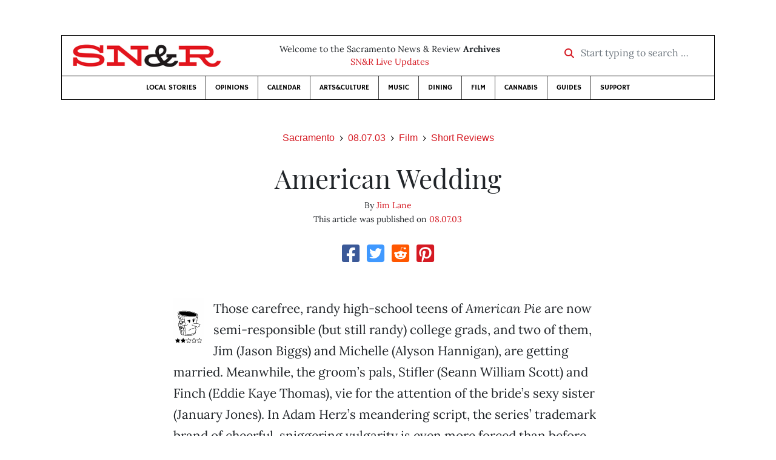

--- FILE ---
content_type: text/html; charset=utf-8
request_url: https://www.google.com/recaptcha/api2/aframe
body_size: 266
content:
<!DOCTYPE HTML><html><head><meta http-equiv="content-type" content="text/html; charset=UTF-8"></head><body><script nonce="_ZWMuuw67uKeTcoeoRR6-w">/** Anti-fraud and anti-abuse applications only. See google.com/recaptcha */ try{var clients={'sodar':'https://pagead2.googlesyndication.com/pagead/sodar?'};window.addEventListener("message",function(a){try{if(a.source===window.parent){var b=JSON.parse(a.data);var c=clients[b['id']];if(c){var d=document.createElement('img');d.src=c+b['params']+'&rc='+(localStorage.getItem("rc::a")?sessionStorage.getItem("rc::b"):"");window.document.body.appendChild(d);sessionStorage.setItem("rc::e",parseInt(sessionStorage.getItem("rc::e")||0)+1);localStorage.setItem("rc::h",'1769445487923');}}}catch(b){}});window.parent.postMessage("_grecaptcha_ready", "*");}catch(b){}</script></body></html>